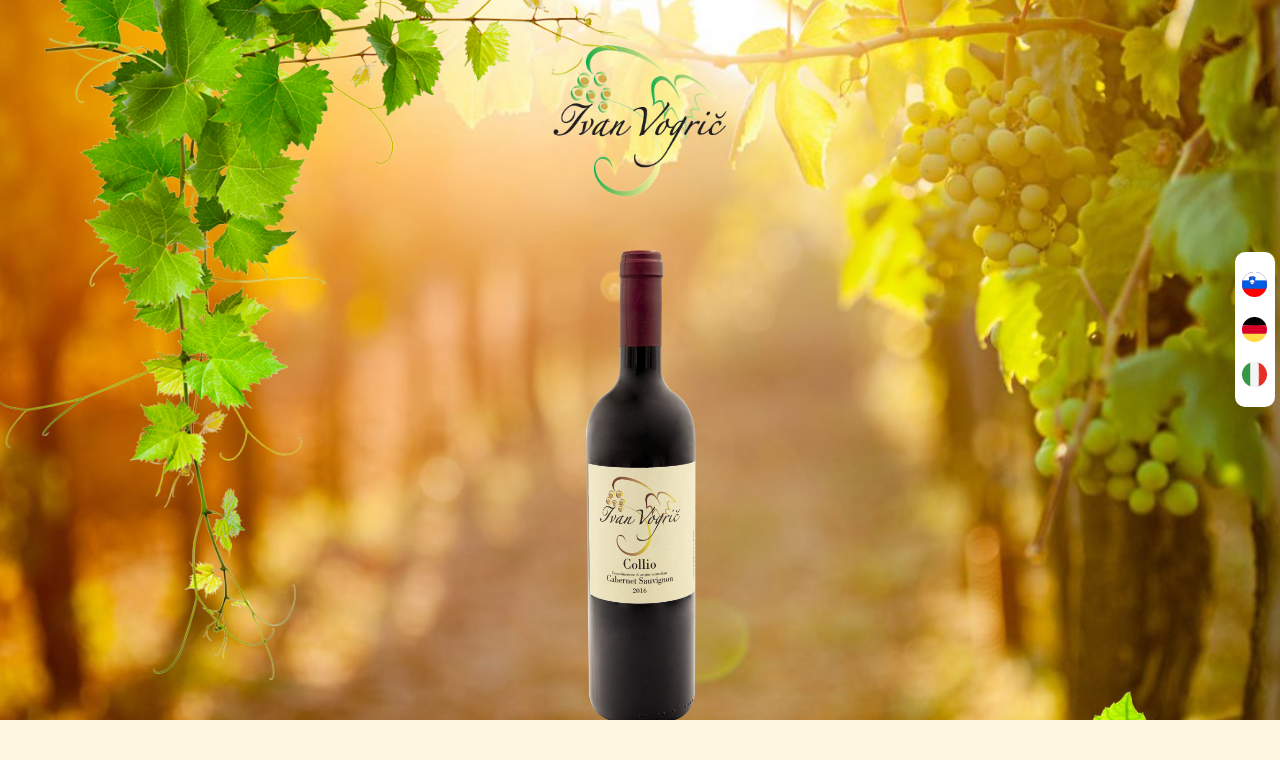

--- FILE ---
content_type: text/html; charset=UTF-8
request_url: http://www.ivanvogric.com/?lang=sl%2Finformativa-privacy
body_size: 5169
content:
<!doctype html>
<html lang="it-IT">
<head>

	<meta charset="UTF-8">
	<meta name="viewport" content="width=device-width, initial-scale=1">
	<meta name="description" content="Ivan Vogrič - in vino veritas" />

		<meta name="apple-mobile-web-app-capable" content="yes">
	<meta name="apple-mobile-web-app-status-bar-style" content="black">
	<meta name="apple-mobile-web-app-title" content="Ivan Vogrič">

		<meta name="mobile-web-app-capable" content="yes">

	<!-- Open Graph -->
	<!-- Open Graph -> Loop -->
		<meta property="og:site_name" content="Ivan Vogrič" />
	<meta property="og:description" content="in vino veritas" />
	<meta property="og:type" content="blog" />
	<meta property="og:image" content="http://www.ivanvogric.com/wp-content/themes/ivan-vogric/img/card-codivisione.png" />

	<meta name="twitter:card" content="summary_large_image">
	<meta name="twitter:title" content="Ivan Vogrič">
	<meta name="twitter:description" content="in vino veritas">
	<meta name="twitter:image" content="http://www.ivanvogric.com/wp-content/themes/ivan-vogric/img/card-codivisione.png">
	
	<link rel="profile" href="http://gmpg.org/xfn/11">
	<link rel="pingback" href="http://www.ivanvogric.com/xmlrpc.php">

	<!--[if lt IE 9]>
			<script type="text/javascript" language="javascript" src="//cdnjs.cloudflare.com/ajax/libs/html5shiv/3.7.2/html5shiv.min.js"></script>
			<script type="text/javascript" language="javascript" src="//cdnjs.cloudflare.com/ajax/libs/respond.js/1.4.2/respond.min.js"></script>
	<![endif]>-->

	<link rel="apple-touch-icon-precomposed" sizes="57x57" href="http://www.ivanvogric.com/wp-content/themes/ivan-vogric/img/favicon/apple-touch-icon-57x57.png" />
	<link rel="apple-touch-icon-precomposed" sizes="114x114" href="http://www.ivanvogric.com/wp-content/themes/ivan-vogric/img/favicon/apple-touch-icon-114x114.png" />
	<link rel="apple-touch-icon-precomposed" sizes="72x72" href="http://www.ivanvogric.com/wp-content/themes/ivan-vogric/img/favicon/apple-touch-icon-72x72.png" />
	<link rel="apple-touch-icon-precomposed" sizes="144x144" href="http://www.ivanvogric.com/wp-content/themes/ivan-vogric/img/favicon/apple-touch-icon-144x144.png" />
	<link rel="apple-touch-icon-precomposed" sizes="60x60" href="http://www.ivanvogric.com/wp-content/themes/ivan-vogric/img/favicon/apple-touch-icon-60x60.png" />
	<link rel="apple-touch-icon-precomposed" sizes="120x120" href="http://www.ivanvogric.com/wp-content/themes/ivan-vogric/img/favicon/apple-touch-icon-120x120.png" />
	<link rel="apple-touch-icon-precomposed" sizes="76x76" href="http://www.ivanvogric.com/wp-content/themes/ivan-vogric/img/favicon/apple-touch-icon-76x76.png" />
	<link rel="apple-touch-icon-precomposed" sizes="152x152" href="http://www.ivanvogric.com/wp-content/themes/ivan-vogric/img/favicon/apple-touch-icon-152x152.png" />
	<link rel="icon" type="image/png" href="http://www.ivanvogric.com/wp-content/themes/ivan-vogric/img/favicon/favicon-196x196.png" sizes="196x196" />
	<link rel="icon" type="image/png" href="http://www.ivanvogric.com/wp-content/themes/ivan-vogric/img/favicon/favicon-96x96.png" sizes="96x96" />
	<link rel="icon" type="image/png" href="http://www.ivanvogric.com/wp-content/themes/ivan-vogric/img/favicon/favicon-32x32.png" sizes="32x32" />
	<link rel="icon" type="image/png" href="http://www.ivanvogric.com/wp-content/themes/ivan-vogric/img/favicon/favicon-16x16.png" sizes="16x16" />
	<link rel="icon" type="image/png" href="http://www.ivanvogric.com/wp-content/themes/ivan-vogric/img/favicon/favicon-128.png" sizes="128x128" />
	<meta name="application-name" content="Ivan Vogrič"/>
	<meta name="msapplication-TileColor" content="#FFFFFF" />
	<meta name="msapplication-TileImage" content="http://www.ivanvogric.com/wp-content/themes/ivan-vogric/img/favicon/mstile-144x144.png" />
	<meta name="msapplication-square70x70logo" content="http://www.ivanvogric.com/wp-content/themes/ivan-vogric/img/favicon/mstile-70x70.png" />
	<meta name="msapplication-square150x150logo" content="http://www.ivanvogric.com/wp-content/themes/ivan-vogric/img/favicon/mstile-150x150.png" />
	<meta name="msapplication-wide310x150logo" content="http://www.ivanvogric.com/wp-content/themes/ivan-vogric/img/favicon/mstile-310x150.png" />
	<meta name="msapplication-square310x310logo" content="http://www.ivanvogric.com/wp-content/themes/ivan-vogric/img/favicon/mstile-310x310.png" />
	<title>Ivan Vogrič &#8211; in vino veritas</title>

<link rel="stylesheet" href="http://www.ivanvogric.com/wp-content/plugins/sitepress-multilingual-cms/res/css/language-selector.css?v=3.1.9.3" type="text/css" media="all" />
<link rel='dns-prefetch' href='//s.w.org' />
<link rel="alternate" type="application/rss+xml" title="Ivan Vogrič &raquo; Feed" href="http://www.ivanvogric.com/feed/" />
<link rel="alternate" type="application/rss+xml" title="Ivan Vogrič &raquo; Feed dei commenti" href="http://www.ivanvogric.com/comments/feed/" />
		<script type="text/javascript">
			window._wpemojiSettings = {"baseUrl":"https:\/\/s.w.org\/images\/core\/emoji\/11.2.0\/72x72\/","ext":".png","svgUrl":"https:\/\/s.w.org\/images\/core\/emoji\/11.2.0\/svg\/","svgExt":".svg","source":{"concatemoji":"http:\/\/www.ivanvogric.com\/wp-includes\/js\/wp-emoji-release.min.js?ver=5.1.19"}};
			!function(e,a,t){var n,r,o,i=a.createElement("canvas"),p=i.getContext&&i.getContext("2d");function s(e,t){var a=String.fromCharCode;p.clearRect(0,0,i.width,i.height),p.fillText(a.apply(this,e),0,0);e=i.toDataURL();return p.clearRect(0,0,i.width,i.height),p.fillText(a.apply(this,t),0,0),e===i.toDataURL()}function c(e){var t=a.createElement("script");t.src=e,t.defer=t.type="text/javascript",a.getElementsByTagName("head")[0].appendChild(t)}for(o=Array("flag","emoji"),t.supports={everything:!0,everythingExceptFlag:!0},r=0;r<o.length;r++)t.supports[o[r]]=function(e){if(!p||!p.fillText)return!1;switch(p.textBaseline="top",p.font="600 32px Arial",e){case"flag":return s([55356,56826,55356,56819],[55356,56826,8203,55356,56819])?!1:!s([55356,57332,56128,56423,56128,56418,56128,56421,56128,56430,56128,56423,56128,56447],[55356,57332,8203,56128,56423,8203,56128,56418,8203,56128,56421,8203,56128,56430,8203,56128,56423,8203,56128,56447]);case"emoji":return!s([55358,56760,9792,65039],[55358,56760,8203,9792,65039])}return!1}(o[r]),t.supports.everything=t.supports.everything&&t.supports[o[r]],"flag"!==o[r]&&(t.supports.everythingExceptFlag=t.supports.everythingExceptFlag&&t.supports[o[r]]);t.supports.everythingExceptFlag=t.supports.everythingExceptFlag&&!t.supports.flag,t.DOMReady=!1,t.readyCallback=function(){t.DOMReady=!0},t.supports.everything||(n=function(){t.readyCallback()},a.addEventListener?(a.addEventListener("DOMContentLoaded",n,!1),e.addEventListener("load",n,!1)):(e.attachEvent("onload",n),a.attachEvent("onreadystatechange",function(){"complete"===a.readyState&&t.readyCallback()})),(n=t.source||{}).concatemoji?c(n.concatemoji):n.wpemoji&&n.twemoji&&(c(n.twemoji),c(n.wpemoji)))}(window,document,window._wpemojiSettings);
		</script>
		<style type="text/css">
img.wp-smiley,
img.emoji {
	display: inline !important;
	border: none !important;
	box-shadow: none !important;
	height: 1em !important;
	width: 1em !important;
	margin: 0 .07em !important;
	vertical-align: -0.1em !important;
	background: none !important;
	padding: 0 !important;
}
</style>
	<link rel='stylesheet' id='wp-block-library-css'  href='http://www.ivanvogric.com/wp-includes/css/dist/block-library/style.min.css?ver=5.1.19' type='text/css' media='all' />
<link rel='stylesheet' id='contact-form-7-css'  href='http://www.ivanvogric.com/wp-content/plugins/contact-form-7/includes/css/styles.css?ver=5.1.6' type='text/css' media='all' />
<link rel='stylesheet' id='ivan-vogric-style-css'  href='http://www.ivanvogric.com/wp-content/themes/ivan-vogric/style.css?ver=5.1.19' type='text/css' media='all' />
<link rel='stylesheet' id='ivan-vogric-slickcss-css'  href='http://www.ivanvogric.com/wp-content/themes/ivan-vogric/slick/slick.css?ver=all' type='text/css' media='all' />
<link rel='stylesheet' id='ivan-vogric-slickcsstheme-css'  href='http://www.ivanvogric.com/wp-content/themes/ivan-vogric/slick/slick-theme.css?ver=all' type='text/css' media='all' />
<link rel='stylesheet' id='ivan-vogric-lightbox-css-css'  href='http://www.ivanvogric.com/wp-content/themes/ivan-vogric/lightbox/simplelightbox.min.css?ver=all' type='text/css' media='all' />
<script type='text/javascript' src='http://www.ivanvogric.com/wp-includes/js/jquery/jquery.js?ver=1.12.4'></script>
<script type='text/javascript' src='http://www.ivanvogric.com/wp-includes/js/jquery/jquery-migrate.min.js?ver=1.4.1'></script>
<link rel='https://api.w.org/' href='http://www.ivanvogric.com/wp-json/' />
<link rel="EditURI" type="application/rsd+xml" title="RSD" href="http://www.ivanvogric.com/xmlrpc.php?rsd" />
<link rel="wlwmanifest" type="application/wlwmanifest+xml" href="http://www.ivanvogric.com/wp-includes/wlwmanifest.xml" /> 
<meta name="generator" content="WordPress 5.1.19" />
<link rel='shortlink' href='http://www.ivanvogric.com/' />
<link rel="alternate" type="application/json+oembed" href="http://www.ivanvogric.com/wp-json/oembed/1.0/embed?url=http%3A%2F%2Fwww.ivanvogric.com%2F" />
<link rel="alternate" type="text/xml+oembed" href="http://www.ivanvogric.com/wp-json/oembed/1.0/embed?url=http%3A%2F%2Fwww.ivanvogric.com%2F&#038;format=xml" />
<meta name="generator" content="WPML ver:3.1.9.3 stt:27,3,48;0" />
<link rel="alternate" hreflang="sl-SI" href="http://www.ivanvogric.com?lang=sl" />
<link rel="alternate" hreflang="de-DE" href="http://www.ivanvogric.com?lang=de" />
<link rel="alternate" hreflang="it-IT" href="http://www.ivanvogric.com" />
</head>

<body class="home page-template page-template-homepage page-template-homepage-php page page-id-772">
<div id="page" class="site">
	<a class="skip-link screen-reader-text" href="#content">Skip to content</a>

	<header id="masthead" class="site-header">
		<a class="logo"  href="http://www.ivanvogric.com/">
			<img src="http://www.ivanvogric.com/wp-content/themes/ivan-vogric/img/logo-ivan-vogric.png">
		</a>
	</header><!-- #masthead -->
	
            <div id="lang_sel_list" class="lang_sel_list_horizontal">
            <ul>
                                <li class="icl-sl">
									<a href="http://www.ivanvogric.com?lang=sl" class="lang_sel_other">
																					<img  class="iclflag" src="http://www.ivanvogric.com/wp-content/plugins/sitepress-multilingual-cms/res/flags/sl.png" alt="sl"
													 title="Slovensko"/>&nbsp;
																			</a>
                </li>
                                <li class="icl-de">
									<a href="http://www.ivanvogric.com?lang=de" class="lang_sel_other">
																					<img  class="iclflag" src="http://www.ivanvogric.com/wp-content/plugins/sitepress-multilingual-cms/res/flags/de.png" alt="de"
													 title="Deutsch"/>&nbsp;
																			</a>
                </li>
                                <li class="icl-it">
									<a href="http://www.ivanvogric.com" class="lang_sel_sel">
																					<img  class="iclflag" src="http://www.ivanvogric.com/wp-content/plugins/sitepress-multilingual-cms/res/flags/it.png" alt="it"
													 title="Italiano"/>&nbsp;
																			</a>
                </li>
                            </ul>
</div>
	<div id="content" class="site-content">

	<div id="primary" class="content-area">
		<main id="main" class="site-main">

			<div class="row row-slideshow">
				<div class="content-col content-full content-slideshow immagine-home" style="background-image: url(http://www.ivanvogric.com/wp-content/uploads/2020/01/ivan-vogric-homepage-2-scaled-1024x683.jpg);">
					<div class="col-2">
						<!-- slideshow vini-->
						<header id="masthead" class="site-header">
							<a class="logo-home"  href="http://www.ivanvogric.com/">
								<img src="http://www.ivanvogric.com/wp-content/themes/ivan-vogric/img/logo-ivan-vogric.png">
							</a>
						</header><!-- #masthead -->
														<div class="lazy slider slide-vino"  data-sizes="50vw">
																			<div class="card-click">
											<img src="http://www.ivanvogric.com/wp-content/uploads/2020/01/cabernet-420x1024.png">
											<header>
												<h4><a  href="http://www.ivanvogric.com/cabernet-sauvignon/">Cabernet Sauvignon</a></h4>
											</header>
										</div>
																			<div class="card-click">
											<img src="http://www.ivanvogric.com/wp-content/uploads/2020/01/malvasia-420x1024.png">
											<header>
												<h4><a  href="http://www.ivanvogric.com/malvasia/">Malvasia</a></h4>
											</header>
										</div>
																			<div class="card-click">
											<img src="http://www.ivanvogric.com/wp-content/uploads/2020/01/friulano-420x1024.png">
											<header>
												<h4><a  href="http://www.ivanvogric.com/friulano/">Friulano</a></h4>
											</header>
										</div>
																			<div class="card-click">
											<img src="http://www.ivanvogric.com/wp-content/uploads/2020/01/pinot.png">
											<header>
												<h4><a  href="http://www.ivanvogric.com/pinot-grigio/">Pinot Grigio</a></h4>
											</header>
										</div>
																			<div class="card-click">
											<img src="http://www.ivanvogric.com/wp-content/uploads/2020/01/sauvignon-420x1024.png">
											<header>
												<h4><a  href="http://www.ivanvogric.com/sauvignon-2/">Sauvignon</a></h4>
											</header>
										</div>
																	</div>
							
						<!-- immagine fissa -->
	
				</div>
			</div>
		</div>
				
			<div class="row row-descrizione">
				<div class=" content-col content-full">
					<!-- pagina chi siamo -->
			
					<div class="col-2 immagine-chi-siamo"  style="background-image: url(http://www.ivanvogric.com/wp-content/uploads/2020/01/ivan-vogric-homepage.jpg);" >
					</div>

					<div class="col-2 content-text-home">
						
<p>L’azienda agricola Ivan Vogrič è situata nelle zone del Collio Goriziano. In questo microclima, assolutamente unico per ventilazione ed escursione termica, si producono prevalentemente vini bianchi di straordinaria qualità: corposi, eleganti e di grande freschezza.</p>



<p>I vigneti si estendono su una superfice di 11 ettari e le tecniche di coltivazione rispondono al pieno rispetto del territorio. La vendemmia, inoltre, è rigorosamente manuale per proteggere la massima qualità delle uve.</p>



<p>Grazie alla passione di Ivan Vogrič e sua moglie Katja, nascono i pregiati vini: Friulano, Malvasia, Sauvignon, Pinot Grigio e Cabernet Sauvignon. L’intero ciclo produttivo si svolge nella massima cura della vite e alla vinificazione esclusiva di UVE PROPRIE, per portare in ogni bicchiere la vera essenza di queste terre.</p>
					</div>
				</div>
			</div>
			
				
			<div class="row row-bottiglie-vini" style="background-image: url(http://www.ivanvogric.com/wp-content/uploads/2020/02/Ivan1-scaled-1-1024x683.jpg);">	

							<ul class="list-card">
										
					<li class="card-vine card-click">
						<img src="http://www.ivanvogric.com/wp-content/uploads/2020/01/pinot.png">
						<header>
							<h4><a href="http://www.ivanvogric.com/pinot-grigio/">Pinot Grigio</a></h4>
						</header>
					</li>
										
					<li class="card-vine card-click">
						<img src="http://www.ivanvogric.com/wp-content/uploads/2020/01/cabernet-420x1024.png">
						<header>
							<h4><a href="http://www.ivanvogric.com/cabernet-sauvignon/">Cabernet Sauvignon</a></h4>
						</header>
					</li>
										
					<li class="card-vine card-click">
						<img src="http://www.ivanvogric.com/wp-content/uploads/2020/01/friulano-420x1024.png">
						<header>
							<h4><a href="http://www.ivanvogric.com/friulano/">Friulano</a></h4>
						</header>
					</li>
										
					<li class="card-vine card-click">
						<img src="http://www.ivanvogric.com/wp-content/uploads/2020/01/malvasia-420x1024.png">
						<header>
							<h4><a href="http://www.ivanvogric.com/malvasia/">Malvasia</a></h4>
						</header>
					</li>
										
					<li class="card-vine card-click">
						<img src="http://www.ivanvogric.com/wp-content/uploads/2020/01/sauvignon-420x1024.png">
						<header>
							<h4><a href="http://www.ivanvogric.com/sauvignon-2/">Sauvignon</a></h4>
						</header>
					</li>
									</ul>
								
			</div>


		</main><!-- #main -->
	</div><!-- #primary -->


	</div><!-- #content -->

	<footer id="colophon" class="site-footer">
		<div class="site-info">
			<div class="content-col">
				<div class="col-2 content-form">
					<h6>Richiesta di informazioni</h6><div role="form" class="wpcf7" id="wpcf7-f154-o1" lang="it-IT" dir="ltr">
<div class="screen-reader-response"></div>
<form action="/?lang=sl%2Finformativa-privacy#wpcf7-f154-o1" method="post" class="wpcf7-form" novalidate="novalidate">
<div style="display: none;">
<input type="hidden" name="_wpcf7" value="154" />
<input type="hidden" name="_wpcf7_version" value="5.1.6" />
<input type="hidden" name="_wpcf7_locale" value="it_IT" />
<input type="hidden" name="_wpcf7_unit_tag" value="wpcf7-f154-o1" />
<input type="hidden" name="_wpcf7_container_post" value="0" />
</div>
<p><label>Nome e cognome*<br />
    <span class="wpcf7-form-control-wrap your-name"><input type="text" name="your-name" value="" size="40" class="wpcf7-form-control wpcf7-text wpcf7-validates-as-required" aria-required="true" aria-invalid="false" /></span> </label></p>
<p><label>Email*<br />
    <span class="wpcf7-form-control-wrap your-email"><input type="email" name="your-email" value="" size="40" class="wpcf7-form-control wpcf7-text wpcf7-email wpcf7-validates-as-required wpcf7-validates-as-email" aria-required="true" aria-invalid="false" /></span> </label></p>
<p><label>Richiesta*<br />
    <span class="wpcf7-form-control-wrap your-message"><textarea name="your-message" cols="40" rows="10" class="wpcf7-form-control wpcf7-textarea wpcf7-validates-as-required" aria-required="true" aria-invalid="false"></textarea></span> </label></p>
<p>
<span class="wpcf7-form-control-wrap acceptance-trattamento-dati"><span class="wpcf7-form-control wpcf7-acceptance"><span class="wpcf7-list-item"><label><input type="checkbox" name="acceptance-trattamento-dati" value="1" aria-invalid="false" /><span class="wpcf7-list-item-label">Consenso al trattamento dei dati personali. (obbligatoria).
				<a target="_blank" href="http://www.ivanvogric.com/informativa-privacy/" target>Leggi l'informativa</a></span></label></span></span></span>
</p>
<div class="content-button">
<input type="submit" value="Invia" class="wpcf7-form-control wpcf7-submit" />
</div>
<div class="wpcf7-response-output wpcf7-display-none"></div></form></div>				</div>
				<div class="col-2 content-info">

					<h6>Azienda Agricola - Kmetija -Weingut IVAN VOGRIČ</h6>
					<ul class="list">

						<li><a href="https://goo.gl/maps/XXnjbTEVh6abjEgi6">Loc. Uclanzi - Klanec, 16 34070 SAN FLORIANO DEL COLLIO – ŠTEVERJAN GORIZIA – GORICA – GÖRZ</a></li>
						<li><a href="mailto:ivan.vogric@gmail.com">ivan.vogric@gmail.com</a></li>
						<li><a href="tel:+39 3476768565">+39 3476768565</a></li>
						<li>Wir sprechen Deutsch:<a href="tel:+39 3463519115">+39 3463519115</a></li>
					</ul>

					<ul class="list-info">
						<li><a href="http://www.ivanvogric.com//informativa-privacy">Privacy policy</a></li>
						<li><a href="http://www.ivanvogric.com//informativa-cookie">Cookie policy</a></li>
					</ul>
				
				</div>
			</div>

		</div><!-- .site-info -->
	</footer><!-- #colophon -->
</div><!-- #page -->

<script type='text/javascript'>
/* <![CDATA[ */
var wpcf7 = {"apiSettings":{"root":"http:\/\/www.ivanvogric.com\/wp-json\/contact-form-7\/v1","namespace":"contact-form-7\/v1"}};
/* ]]> */
</script>
<script type='text/javascript' src='http://www.ivanvogric.com/wp-content/plugins/contact-form-7/includes/js/scripts.js?ver=5.1.6'></script>
<script type='text/javascript' src='http://www.ivanvogric.com/wp-content/themes/ivan-vogric/js/navigation.js?ver=20151215'></script>
<script type='text/javascript' src='http://www.ivanvogric.com/wp-content/themes/ivan-vogric/js/skip-link-focus-fix.js?ver=20151215'></script>
<script type='text/javascript' src='http://www.ivanvogric.com/wp-content/themes/ivan-vogric/slick/slick.min.js?ver=1.6.4'></script>
<script type='text/javascript' src='http://www.ivanvogric.com/wp-content/themes/ivan-vogric/slick/slick-init.js?ver=1.6.4'></script>
<script type='text/javascript' src='http://www.ivanvogric.com/wp-content/themes/ivan-vogric/lightbox/simple-lightbox.js?ver=1.6.2'></script>
<script type='text/javascript' src='http://www.ivanvogric.com/wp-content/themes/ivan-vogric/lightbox/admin.js?ver=1.6.2'></script>
<script type='text/javascript' src='http://www.ivanvogric.com/wp-content/themes/ivan-vogric/js/admin.js?ver=1.6.2'></script>
<script type='text/javascript' src='http://www.ivanvogric.com/wp-includes/js/wp-embed.min.js?ver=5.1.19'></script>
<script type='text/javascript'>
/* <![CDATA[ */
var icl_vars = {"current_language":"it","icl_home":"http:\/\/www.ivanvogric.com"};
/* ]]> */
</script>
<script type='text/javascript' src='http://www.ivanvogric.com/wp-content/plugins/sitepress-multilingual-cms/res/js/sitepress.js?ver=5.1.19'></script>

</body>
</html>


--- FILE ---
content_type: text/css
request_url: http://www.ivanvogric.com/wp-content/themes/ivan-vogric/style.css?ver=5.1.19
body_size: 6929
content:
/*!
Theme Name: ivan-vogric
Theme URI: http://underscores.me/
Author: Underscores.me
Author URI: http://underscores.me/
Description: Description
Version: 1.0.0
License: GNU General Public License v2 or later
License URI: LICENSE
Text Domain: ivan-vogric
Tags: custom-background, custom-logo, custom-menu, featured-images, threaded-comments, translation-ready

This theme, like WordPress, is licensed under the GPL.
Use it to make something cool, have fun, and share what you've learned with others.

ivan-vogric is based on Underscores https://underscores.me/, (C) 2012-2017 Automattic, Inc.
Underscores is distributed under the terms of the GNU GPL v2 or later.

Normalizing styles have been helped along thanks to the fine work of
Nicolas Gallagher and Jonathan Neal https://necolas.github.io/normalize.css/
*/
/*--------------------------------------------------------------
>>> TABLE OF CONTENTS:
----------------------------------------------------------------
# Normalize
# Typography
# Elements
# Forms
# Navigation
	## Links
	## Menus
# Accessibility
# Alignments
# Clearings
# Widgets
# Content
	## Posts and pages
	## Comments
# Infinite scroll
# Media
	## Captions
	## Galleries
--------------------------------------------------------------*/
/*--------------------------------------------------------------
# Normalize
--------------------------------------------------------------*/
/* normalize.css v8.0.0 | MIT License | github.com/necolas/normalize.css */

/* Document
	 ========================================================================== */

/**
 * 1. Correct the line height in all browsers.
 * 2. Prevent adjustments of font size after orientation changes in iOS.
 */

html {
	line-height: 1.15; /* 1 */
	-webkit-text-size-adjust: 100%; /* 2 */
}

/* Sections
	 ========================================================================== */

/**
 * Remove the margin in all browsers.
 */

body {
	margin: 0;
}

/**
 * Correct the font size and margin on `h1` elements within `section` and
 * `article` contexts in Chrome, Firefox, and Safari.
 */

h1 {
	font-size: 2em;
	margin: 0.67em 0;
}

/* Grouping content
	 ========================================================================== */

/**
 * 1. Add the correct box sizing in Firefox.
 * 2. Show the overflow in Edge and IE.
 */

hr {
	box-sizing: content-box; /* 1 */
	height: 0; /* 1 */
	overflow: visible; /* 2 */
}

/**
 * 1. Correct the inheritance and scaling of font size in all browsers.
 * 2. Correct the odd `em` font sizing in all browsers.
 */

pre {
	font-family: monospace, monospace; /* 1 */
	font-size: 1em; /* 2 */
}

/* Text-level semantics
	 ========================================================================== */

/**
 * Remove the gray background on active links in IE 10.
 */

a {
	background-color: transparent;
}

/**
 * 1. Remove the bottom border in Chrome 57-
 * 2. Add the correct text decoration in Chrome, Edge, IE, Opera, and Safari.
 */

abbr[title] {
	border-bottom: none; /* 1 */
	text-decoration: underline; /* 2 */
	text-decoration: underline dotted; /* 2 */
}

/**
 * Add the correct font weight in Chrome, Edge, and Safari.
 */

b,
strong {
	font-weight: bolder;
}

/**
 * 1. Correct the inheritance and scaling of font size in all browsers.
 * 2. Correct the odd `em` font sizing in all browsers.
 */

code,
kbd,
samp {
	font-family: monospace, monospace; /* 1 */
	font-size: 1em; /* 2 */
}

/**
 * Add the correct font size in all browsers.
 */

small {
	font-size: 80%;
}

/**
 * Prevent `sub` and `sup` elements from affecting the line height in
 * all browsers.
 */

sub,
sup {
	font-size: 75%;
	line-height: 0;
	position: relative;
	vertical-align: baseline;
}

sub {
	bottom: -0.25em;
}

sup {
	top: -0.5em;
}

/* Embedded content
	 ========================================================================== */

/**
 * Remove the border on images inside links in IE 10.
 */

img {
	border-style: none;
}

/* Forms
	 ========================================================================== */

/**
 * 1. Change the font styles in all browsers.
 * 2. Remove the margin in Firefox and Safari.
 */

button,
input,
optgroup,
select,
textarea {
	font-family: inherit; /* 1 */
	font-size: 100%; /* 1 */
	line-height: 1.15; /* 1 */
	margin: 0; /* 2 */
}

/**
 * Show the overflow in IE.
 * 1. Show the overflow in Edge.
 */

button,
input { /* 1 */
	overflow: visible;
}

/**
 * Remove the inheritance of text transform in Edge, Firefox, and IE.
 * 1. Remove the inheritance of text transform in Firefox.
 */

button,
select { /* 1 */
	text-transform: none;
}

/**
 * Correct the inability to style clickable types in iOS and Safari.
 */

button,
[type="button"],
[type="reset"],
[type="submit"] {
	-webkit-appearance: button;
}

/**
 * Remove the inner border and padding in Firefox.
 */

button::-moz-focus-inner,
[type="button"]::-moz-focus-inner,
[type="reset"]::-moz-focus-inner,
[type="submit"]::-moz-focus-inner {
	border-style: none;
	padding: 0;
}

/**
 * Restore the focus styles unset by the previous rule.
 */

button:-moz-focusring,
[type="button"]:-moz-focusring,
[type="reset"]:-moz-focusring,
[type="submit"]:-moz-focusring {
	outline: 1px dotted ButtonText;
}

/**
 * Correct the padding in Firefox.
 */

fieldset {
	padding: 0.35em 0.75em 0.625em;
}

/**
 * 1. Correct the text wrapping in Edge and IE.
 * 2. Correct the color inheritance from `fieldset` elements in IE.
 * 3. Remove the padding so developers are not caught out when they zero out
 *		`fieldset` elements in all browsers.
 */

legend {
	box-sizing: border-box; /* 1 */
	color: inherit; /* 2 */
	display: table; /* 1 */
	max-width: 100%; /* 1 */
	padding: 0; /* 3 */
	white-space: normal; /* 1 */
}

/**
 * Add the correct vertical alignment in Chrome, Firefox, and Opera.
 */

progress {
	vertical-align: baseline;
}

/**
 * Remove the default vertical scrollbar in IE 10+.
 */

textarea {
	overflow: auto;
}

/**
 * 1. Add the correct box sizing in IE 10.
 * 2. Remove the padding in IE 10.
 */

[type="checkbox"],
[type="radio"] {
	box-sizing: border-box; /* 1 */
	padding: 0; /* 2 */
}

/**
 * Correct the cursor style of increment and decrement buttons in Chrome.
 */

[type="number"]::-webkit-inner-spin-button,
[type="number"]::-webkit-outer-spin-button {
	height: auto;
}

/**
 * 1. Correct the odd appearance in Chrome and Safari.
 * 2. Correct the outline style in Safari.
 */

[type="search"] {
	-webkit-appearance: textfield; /* 1 */
	outline-offset: -2px; /* 2 */
}

/**
 * Remove the inner padding in Chrome and Safari on macOS.
 */

[type="search"]::-webkit-search-decoration {
	-webkit-appearance: none;
}

/**
 * 1. Correct the inability to style clickable types in iOS and Safari.
 * 2. Change font properties to `inherit` in Safari.
 */

::-webkit-file-upload-button {
	-webkit-appearance: button; /* 1 */
	font: inherit; /* 2 */
}

/* Interactive
	 ========================================================================== */

/*
 * Add the correct display in Edge, IE 10+, and Firefox.
 */

details {
	display: block;
}

/*
 * Add the correct display in all browsers.
 */

summary {
	display: list-item;
}

/* Misc
	 ========================================================================== */

/**
 * Add the correct display in IE 10+.
 */

template {
	display: none;
}

/**
 * Add the correct display in IE 10.
 */

[hidden] {
	display: none;
}

/*--------------------------------------------------------------
# Typography
--------------------------------------------------------------*/

@font-face {
    font-family: 'Gelasio';
    src: url('font/Gelasio-Regular.eot');
    src: url('font/Gelasio-Regular.eot?#iefix') format('embedded-opentype'),
        url('font/Gelasio-Regular.woff2') format('woff2'),
        url('font/Gelasio-Regular.woff') format('woff'),
        url('font/Gelasio-Regular.ttf') format('truetype'),
        url('font/Gelasio-Regular.svg#Gelasio-Regular') format('svg');
    font-weight: normal;
    font-style: normal;
}

@font-face {
    font-family: 'Gelasio';
    src: url('font/Gelasio-Bold.eot');
    src: url('font/Gelasio-Bold.eot?#iefix') format('embedded-opentype'),
        url('font/Gelasio-Bold.woff2') format('woff2'),
        url('font/Gelasio-Bold.woff') format('woff'),
        url('font/Gelasio-Bold.ttf') format('truetype'),
        url('font/Gelasio-Bold.svg#Gelasio-Bold') format('svg');
    font-weight: bold;
    font-style: normal;
}

@font-face {
    font-family: 'Gelasio';
    src: url('font/Gelasio-Italic.eot');
    src: url('font/Gelasio-Italic.eot?#iefix') format('embedded-opentype'),
        url('font/Gelasio-Italic.woff2') format('woff2'),
        url('font/Gelasio-Italic.woff') format('woff'),
        url('font/Gelasio-Italic.ttf') format('truetype'),
        url('font/Gelasio-Italic.svg#Gelasio-Italic') format('svg');
    font-weight: normal;
    font-style: italic;
}


body,
button,
input,
select,
optgroup,
textarea {
	color: #000;
	font-family: 'Gelasio', serif;
	font-size: 16px;
	font-size: 1rem;
	line-height: 1.5;
}

h1, h2, h3, h4, h5, h6 {
	clear: both;
	font-weight: 400;
}

p {
	margin-bottom: 1.5em;
}

dfn, cite, em, i {
	font-style: italic;
}

blockquote {
	margin: 0 1.5em;
}

address {
	margin: 0 0 1.5em;
}

pre {
	background: #eee;
	font-family: "Courier 10 Pitch", Courier, monospace;
	font-size: 15px;
	font-size: 0.9375rem;
	line-height: 1.6;
	margin-bottom: 1.6em;
	max-width: 100%;
	overflow: auto;
	padding: 1.6em;
}

code, kbd, tt, var {
	font-family: Monaco, Consolas, "Andale Mono", "DejaVu Sans Mono", monospace;
	font-size: 15px;
	font-size: 0.9375rem;
}

abbr, acronym {
	border-bottom: 1px dotted #666;
	cursor: help;
}

mark, ins {
	background: #fff9c0;
	text-decoration: none;
}

big {
	font-size: 125%;
}

/*--------------------------------------------------------------
# Elements
--------------------------------------------------------------*/
html {
	box-sizing: border-box;
}

*,
*:before,
*:after {
	/* Inherit box-sizing to make it easier to change the property for components that leverage other behavior; see https://css-tricks.com/inheriting-box-sizing-probably-slightly-better-best-practice/ */
	box-sizing: inherit;
}

body {
	background: #fff6e2;
	/* Fallback for when there is no custom background color defined. */
}

hr {
	background-color: #ccc;
	border: 0;
	height: 1px;
	margin-bottom: 1.5em;
}

ul, ol {
	margin: 0 0 1.5em 3em;
}

ul {
	list-style: disc;
}

ol {
	list-style: decimal;
}

li > ul,
li > ol {
	margin-bottom: 0;
	margin-left: 1.5em;
}

dt {
	font-weight: bold;
}

dd {
	margin: 0 1.5em 1.5em;
}

img {
	height: auto;
	/* Make sure images are scaled correctly. */
	max-width: 100%;
	/* Adhere to container width. */
}

figure {
	margin: 1em 0;
	/* Extra wide images within figure tags don't overflow the content area. */
}

table {
	margin: 0 0 1.5em;
	width: 100%;
}

/*--------------------------------------------------------------
# Forms
--------------------------------------------------------------*/

form{
	max-width: 350px;
	width: 100%;
	margin: 0 auto;
	display: block;
	font-size: 15px;
}

form p{
	margin: 10px auto;
}

button,
input[type="button"],
input[type="reset"],
input[type="submit"] {
	border: 2px solid #000;
	border-radius: 0;
	background: none;
	color: #000;
	font-size: 15px;
	line-height: 1;
	padding: .6em 1em .4em;
}

button:hover,
input[type="button"]:hover,
input[type="reset"]:hover,
input[type="submit"]:hover {
	border: 2px solid #000;
}

button:active, button:focus,
input[type="button"]:active,
input[type="button"]:focus,
input[type="reset"]:active,
input[type="reset"]:focus,
input[type="submit"]:active,
input[type="submit"]:focus {
	border: 2px solid #000;
}

input[type="text"],
input[type="email"],
input[type="url"],
input[type="password"],
input[type="search"],
input[type="number"],
input[type="tel"],
input[type="range"],
input[type="date"],
input[type="month"],
input[type="week"],
input[type="time"],
input[type="datetime"],
input[type="datetime-local"],
input[type="color"],
textarea {
	color: #000;
	border: 2px solid #000;
	background: none;
	border-radius: 0;
	padding: 3px;
	width: 100%;
}

input[type="text"]:focus,
input[type="email"]:focus,
input[type="url"]:focus,
input[type="password"]:focus,
input[type="search"]:focus,
input[type="number"]:focus,
input[type="tel"]:focus,
input[type="range"]:focus,
input[type="date"]:focus,
input[type="month"]:focus,
input[type="week"]:focus,
input[type="time"]:focus,
input[type="datetime"]:focus,
input[type="datetime-local"]:focus,
input[type="color"]:focus,
textarea:focus {
	color: #000;
}

select {
	border: 2px solid #000;
}

textarea {
	width: 100%;
	height: 70px;
}

/*--------------------------------------------------------------
# Navigation
--------------------------------------------------------------*/
/*--------------------------------------------------------------
## Links
--------------------------------------------------------------*/
a {
	color: #000;
}

a:visited {
	color: #000;
}

a:hover, a:focus, a:active {
	color: #000;
}

a:focus {
	outline: thin dotted;
}

a:hover, a:active {
	outline: 0;
}

/*--------------------------------------------------------------
## Menus
--------------------------------------------------------------*/
.main-navigation {
	clear: both;
	display: block;
	float: left;
	width: 100%;
}

.main-navigation ul {
	display: none;
	list-style: none;
	margin: 0;
	padding-left: 0;
}

.main-navigation ul ul {
	box-shadow: 0 3px 3px rgba(0, 0, 0, 0.2);
	float: left;
	position: absolute;
	top: 100%;
	left: -999em;
	z-index: 99999;
}

.main-navigation ul ul ul {
	left: -999em;
	top: 0;
}

.main-navigation ul ul li:hover > ul,
.main-navigation ul ul li.focus > ul {
	left: 100%;
}

.main-navigation ul ul a {
	width: 200px;
}

.main-navigation ul li:hover > ul,
.main-navigation ul li.focus > ul {
	left: auto;
}

.main-navigation li {
	float: left;
	position: relative;
}

.main-navigation a {
	display: block;
	text-decoration: none;
}

/* Small menu. */
.menu-toggle,
.main-navigation.toggled ul {
	display: block;
}

@media screen and (min-width: 37.5em) {
	.menu-toggle {
		display: none;
	}
	.main-navigation ul {
		display: block;
	}
}

.site-main .comment-navigation, .site-main
.posts-navigation, .site-main
.post-navigation {
	margin: 0 0 1.5em;
	overflow: hidden;
}

.comment-navigation .nav-previous,
.posts-navigation .nav-previous,
.post-navigation .nav-previous {
	float: left;
	width: 50%;
}

.comment-navigation .nav-next,
.posts-navigation .nav-next,
.post-navigation .nav-next {
	float: right;
	text-align: right;
	width: 50%;
}

/*--------------------------------------------------------------
# Accessibility
--------------------------------------------------------------*/
/* Text meant only for screen readers. */
.screen-reader-text {
	border: 0;
	clip: rect(1px, 1px, 1px, 1px);
	clip-path: inset(50%);
	height: 1px;
	margin: -1px;
	overflow: hidden;
	padding: 0;
	position: absolute !important;
	width: 1px;
	word-wrap: normal !important; /* Many screen reader and browser combinations announce broken words as they would appear visually. */
}

.screen-reader-text:focus {
	background-color: #f1f1f1;
	border-radius: 3px;
	box-shadow: 0 0 2px 2px rgba(0, 0, 0, 0.6);
	clip: auto !important;
	clip-path: none;
	color: #21759b;
	display: block;
	font-size: 14px;
	font-size: 0.875rem;
	font-weight: bold;
	height: auto;
	left: 5px;
	line-height: normal;
	padding: 15px 23px 14px;
	text-decoration: none;
	top: 5px;
	width: auto;
	z-index: 100000;
	/* Above WP toolbar. */
}

/* Do not show the outline on the skip link target. */
#content[tabindex="-1"]:focus {
	outline: 0;
}

/*--------------------------------------------------------------
# Alignments
--------------------------------------------------------------*/
.alignleft {
	display: inline;
	float: left;
	margin-right: 1.5em;
}

.alignright {
	display: inline;
	float: right;
	margin-left: 1.5em;
}

.aligncenter {
	clear: both;
	display: block;
	margin-left: auto;
	margin-right: auto;
}

/*--------------------------------------------------------------
# Clearings
--------------------------------------------------------------*/
.clear:before,
.clear:after,
.entry-content:before,
.entry-content:after,
.comment-content:before,
.comment-content:after,
.site-header:before,
.site-header:after,
.site-content:before,
.site-content:after,
.site-footer:before,
.site-footer:after {
	content: "";
	display: table;
	table-layout: fixed;
}

.clear:after,
.entry-content:after,
.comment-content:after,
.site-header:after,
.site-content:after,
.site-footer:after {
	clear: both;
}

/*--------------------------------------------------------------
# Widgets
--------------------------------------------------------------*/
.widget {
	margin: 0 0 1.5em;
	/* Make sure select elements fit in widgets. */
}

.widget select {
	max-width: 100%;
}

/*--------------------------------------------------------------
# Content
--------------------------------------------------------------*/
#lang_sel_list{
	padding: 0 10px;
}

#lang_sel_list > ul{
	text-align: center;
}

#lang_sel_list li{
	margin: 10px 5px !important;
}


#lang_sel_list li:last-child{
	border: none;
}

#lang_sel_list li a{
	width: 25px;
	height: 25px;

}

#lang_sel_list .icl-de a{
	background-image: url(img/bandiera-germania.svg)
}


#lang_sel_list .icl-sl a{
	background-image: url(img/bandiera-slovenia.svg)
}

#lang_sel_list .icl-it a{
	background-image: url(img/bandiera-italia.svg);
}

#lang_sel_list img{
	display: none;
}

#lang_sel_list{
	width: 40px;
	padding: 10px 2px;
	height: auto;
	border: none;
	display: inline-block;
	position: fixed;
	top: 35%;
	right: 5px;
	z-index: 999;
	background: #fff;
	border-radius: 10px;
}

#lang_sel_list ul{
	border: none;
}

@media screen and (max-width: 500px) {

	#lang_sel_list{
		width: 30px;
		padding: 5px 0;
		right: 0;
	}

	#lang_sel_list li a{
		width: 20px;
		height: 20px;
	
	}
}

.content-area{
	max-width: 1400px;
	min-height: 60vh;
	margin: 0 auto;
	padding: 50px;
	position: relative;
}

.home .content-area{
	padding: 0;
}

.row.row-slideshow{
	position: relative;
}
.content-area::before{
	content: '';
	display: block;
	width: 800px;
	height: 800px;
	position: absolute;
	top: -120px;
	left: -100px;
	background-image: url(img/decorazione-5.png);
	background-repeat: no-repeat;
	background-size: contain;
	background-position: center;
	z-index: 999;

}

.page-template-default .content-area::before,
.page-template-default .content-area::after,
.error404 .content-area::before,
.error404 .content-area::after{
	display: none;
}

.page-template-default .content-area,
.error404 .content-area{
	margin: 0 auto;
	padding: 20px;
	max-width: 860px;
}

.error404 .content-area{
	min-height: 0;
	text-align: center;
}

.row.row-slideshow::after{
	content: '';
	display: block;
	width: 400px;
	height: 400px;
	position: absolute;
	bottom: -50px;
	right: 0;
	background-image: url(img/decorazione-3.png);
	background-repeat: no-repeat;
	background-size: contain;
	background-position: center;

}

.row{
	margin: 0 auto;
	padding: 100px 0;
	display: block;
	overflow: hidden;
}

.row:first-child{
	padding-top: 0;
}
.row-bottiglie-vini{
	position: relative;
	padding-bottom: 0;
	background-repeat: no-repeat;
	background-size: cover;
	background-position: center;
}

.row-bottiglie-vini::before{
	content: '';
	display: block;
	width: 500px;
	height: 500px;
	position: absolute;
	top: 0;
	left: -50px;
	background-image: url(img/decorazione-4.png);
	background-repeat: no-repeat;
	background-size: contain;
	background-position: center;
	z-index: -9;
}


.row.row-descrizione{
	position: relative;
	padding-bottom: 200px;
}

.row-descrizione::after{
	content: '';
	display: block;
	width: 800px;
	height: 300px;
	position: absolute;
	bottom: 0;
	right: 0;
	background-image: url(img/decorazione-1.png);
	background-repeat: no-repeat;
	background-size: contain;
	background-position: center right;
}



@media screen and (max-width: 1200px) {
	.content-area::before{
		width: 700px;
		height: 700px;
		top: -120px;
		left: -200px;
	}


	
}

@media screen and (max-width: 960px) {
	.content-area::before{
		width: 700px;
		height: 700px;
		top: -120px;
		left: -250px;
	}

	.row.row-slideshow::after{
		width: 300px;
		height: 300px;
		bottom: -20px;
		right: -10px;
	
	}

	.row-bottiglie-vini::before{
		width: 400px;
		height: 400px;
		top: -20px;
		left: -150px;
	}
	


}


@media screen and (max-width: 860px) {
	.content-area::before{
		left: -300px;
	}
	.row-bottiglie-vini::before{
		top: 0;
		left: -200px;
	}
}

@media screen and (max-width: 680px) {
	.row.row-descrizione{
		padding-top: 0;
		margin-top: 0;
	}

	.row{
		padding: 50px 0;
	}

	.content-area::before{
		width: 500px;
		height: 500px;
		top: -100px;
		left: -200px;
	}

	.row.row-slideshow{
		margin-bottom: 0;
		padding-bottom: 0;
	}

	.row.row-slideshow::after{
		width: 250px;
		height: 250px;
		bottom: -20px;
		right: -20px;
	}
	.row-descrizione::after {
		width: 600px;
		height: 250px;
	}

}

@media screen and (max-width: 500px) {
	.content-area::before{
		width: 300px;
		height: 300px;
		top: -20px;
		left: -100px;
	}

	.row.row-slideshow::after{
		width: 200px;
		height: 200px;
		bottom: -35px;
		right: -35px;
	}
	.row-descrizione::after {
		width: 400px;
	}
	.row-bottiglie-vini::before{
		width: 300px;
		height: 300px;
		left: -50px;
	}
}



.content-col,
.content-button{
	width: 100%;
	height: auto;
	overflow: hidden;
	padding: 0;
	margin: 0 auto;
	display: -webkit-box;
	display: -moz-box;
	display: -ms-flexbox;
	display: -webkit-flex;
	display: flex;
	align-items: flex-start;
	-webkit-align-items: start;
	-webkit-justify-content: center;
	justify-content: center;
	flex-direction: row;
	flex-wrap: wrap;
	-webkit-flex-flow: row wrap;
	flex-flow: row wrap;
}

.col-2{
	max-width: 500px;
	margin: 20px;
}



.headeer-page h1{
	margin: 0 auto;
	text-align: center;
}

.headeer-page image{
	height: 150px;
	width: 100%;
	margin: 0 auto;
	padding: 20px;
	background-repeat: no-repeat  !important;
	background-size: cover  !important;
	background-position: center !important;
}

.headeer-page image h1{
	color: #fff;

}

.logo,
.logo-home{
	max-width: 180px;
	margin: 0 auto;
	display: block;
}

.home .logo{
	display: none;
}

.content-col.content-full .col-2{
	margin: 0;
	width: 50%;
	max-width: none;
}


@media screen and (max-width: 860px) {
	.content-col.content-full .col-2{
		margin: 0 auto;
		width: 100%;
		max-width: 720px;
	}
}

.slide-vino{
	cursor: pointer;
}

.slide-vino img{
	max-width: 220px;
	width: 100%;
	margin: 0 auto;
	display: block;
}

.slide-vino header{
	max-width: 300px;
	width: 100%;
	margin: 0 auto;
	padding: 10px;
}

.slide-vino header h4,
.slide-vino header h4 a{
	margin: 0 auto;
	padding: 0;
	text-align: center;
	text-decoration: none;
	font-size: 35px;
	line-height: 30px;
	color: #fff;
	text-shadow: 2px 2px 10px #000;
}

.immagine-home{
	width: 100%;
	min-height: 600px;
	padding: 30px 10px;
	background-repeat: no-repeat  !important;
	background-size: cover  !important;
	background-position: center !important;
	background-attachment: fixed;
}

.immagine-chi-siamo{
	width: 100%;
	min-height: 550px;
	padding: 40px 10px;
	background-repeat: no-repeat  !important;
	background-size: cover  !important;
	background-position: center !important;
	
}

.content-text-home{
	font-size: 18px;
	margin: 0 auto;
	padding: 20px 50px;
}

.list-card{
	width: 100%;
	height: auto;
	overflow: hidden;
	padding: 0;
	margin: 0 auto;
	display: -webkit-box;
	display: -moz-box;
	display: -ms-flexbox;
	display: -webkit-flex;
	display: flex;
	align-items: flex-start;
	-webkit-align-items: start;
	-webkit-justify-content: center;
	justify-content: center;
	flex-direction: row;
	flex-wrap: wrap;
	-webkit-flex-flow: row wrap;
	flex-flow: row wrap;
}

@media screen and (max-width: 680px) {

	.immagine-home{
		padding-bottom: 100px;
	}
	.immagine-chi-siamo{
		min-height: 300px;
	}
}

@media screen and (max-width: 500px) {
	.content-text-home{
		padding: 10px 35px;
	}
}

.card-vine{
	max-width: 200px;
	height: auto;
	margin: 10px;

	list-style-type: none;
	cursor: pointer;
	position: relative;
}

.card-vine header{
	max-width: 250px;
	width: 100%;
	margin: 0 auto;
	padding: 10px;
	padding-top: 0;
	position: relative;
	top: -10px;
}

.card-vine header h4,
.card-vine header h4 a{
	margin: 0 auto;
	padding: 0;
	text-align: center;
	text-decoration: none;
	font-size: 30px;
	line-height: 35px;
    color: #fff;
    text-shadow: 2px 2px 10px #000;
}

.header-single.mobile{
	display: none;
}

.content-single{
	padding: 10vh 0;
}

.content-single h1{
	margin: 20px auto;
	padding: 0;
	font-size: 50px;
	line-height: 60px;
}

.content-single .content-tex-single{
	padding: 30px;
}

.content-single .content-tex-single p{
	line-height: 35px;
}

.image-single{
	max-width: 300px;
}

@media screen and (max-width: 1200px) {
	.image-single{
		max-width: 270px;
	}
}

@media screen and (max-width: 960px) {
	.image-single{
		max-width: 220px;
	}
}

@media screen and (max-width: 860px) {
	.content-text-home{
		font-size: 17px;
		margin: 0 auto;
	}

	.image-single{
		max-width: 200px;
	}

	.slide-vino img{
		max-width: 220px;
		margin: 0 auto;
	}

	.col-2.content-single{
		margin: 0 auto;
	}

	.col-2.content-single{
		max-width: 280px;
		padding: 0;
	}

	.content-single h1 {
		margin: 20px auto;
		padding: 0;
		font-size: 40px;
		line-height: 50px;
	}

}

@media screen and (max-width: 680px) {


	.col-2.content-single{
		margin: 0 auto;
	}

	.image-single{
		max-width: 170px;
		margin: 0 auto;
	}


	.card-vine{
		max-width: 170px;
	}

	.card-vine header h4,
	.card-vine header h4 a{
		font-size: 27px;
		line-height: 33px;
	}


	.col-2.content-single{
		max-width: 250px;
		padding: 0;
	}

	.content-single .content-tex-single{
		padding: 20px;
	}

	.content-single h1 {
		margin: 20px auto;
		padding: 0;
		font-size: 40px;
		line-height: 50px;
	}

}

@media screen and (max-width: 550px) {
	.single .content-area{
		padding: 20px;
	}

	.slide-vino img{
		max-width: 130px;
		margin: 0 auto;
	}

	.slide-vino header h4,
	.slide-vino header h4 a{
		font-size: 25px;
		line-height: 30px;
		color: #fff;
	}
	.card-vine{
		max-width: 120px;
	}

	.card-vine header h4,
	.card-vine header h4 a{
		font-size: 25px;
		line-height: 27px;
	}

	.content-single h1 {
		font-size: 30px;
		line-height: 40px;
	}

	.header-single.mobile{
		display: block;
	}

	.header-single{
		display: none;
	}

	.col-2.content-single{
		max-width: none;
		width: 100%;
		padding: 0;
	}

	.image-single{
		max-width: 140px;
		margin: 0 auto;
	}
	.header-single.mobile{
		padding-top: 20px;
	}
}

@media screen and (max-width: 550px) {
	.image-single{
		max-width: 120px;
	}
}

.site-footer{
	width: 100%;
	padding: 20px;
	margin: 0 auto;
}

.site-footer{
	position: relative;
	padding-top: 350px;
}
.site-footer::after{
	content: '';
	display: block;
	width: 800px;
	height: 450px;
	position: absolute;
	top: -30px;
	right: 0;
	background-image: url(img/decorazione-6.png);
	background-repeat: no-repeat;
	background-size: contain;
	background-position: center left;
}


.site-info{
	max-width: 1200px;
	margin: 0 auto;
	padding: 30px 20px;
}

.site-footer h6{
	margin: 0 auto;
	text-align: left;
	font-size: 25px;
	line-height: 30px;
}

.site-footer a{
	text-decoration: none;
}

.site-footer .content-col{
	-webkit-justify-content: space-between;
    justify-content: space-between;
}

.site-footer .col-2{
	margin: 50px;
}

.site-footer .list{
	margin: 0 auto;
	padding: 0;
	text-align: left;
}

.site-footer .list-info{
	margin: 0 auto;
	padding: 0;
	text-align: left;
}

.site-footer .list li{
	list-style-type: none;
	display: block;
	padding: 0;
	margin: 30px auto;
	text-align: left;
	font-size: 20px;
	line-height: 25px;
}

.site-footer .list-info li{
	list-style-type: none;
	display: block;
	padding: 0;
	margin: 10px auto;
	text-align: left;
	font-size: 16px;
	line-height: 20px;
}

.content-form{
	overflow: hidden;
}
.content-info{
	margin-top: 30px;
}

@media screen and (max-width: 1200px) {
	.site-footer::after{
		width: 600px;
		height: 350px;
		top: -30px;
		right: 0;
	}

	.site-footer .col-2{
		padding: 20px;
		margin: 30px 10px;
	}
}

@media screen and (max-width: 860px) {
	.site-footer::after{
		width: 500px;
		height: 300px;
		top: -30px;
		right: 0;
		background-position: center;
	}
	.site-footer{
		padding-top: 250px;
	}

	.site-footer h6{
		text-align: center;
		font-size: 20px;
		line-height: 25px;
	}

	.site-footer .list li{
		text-align: center;
		font-size: 16px;
		line-height: 25px;
	}
	.site-footer .col-2{
		padding: 10px;
		margin: 30px auto;
	}

	
}

@media screen and (max-width: 500px) {
	.site-footer::after{
		width: 400px;
		height: 250px;
		top: 0;
		right: 0;
	}
}


.cookie-revoke-hidden.cookie-notice-visible{
	border-top: 1px solid #000;
}
/*--------------------------------------------------------------
## Posts and pages
--------------------------------------------------------------*/
.sticky {
	display: block;
}

.post,
.page {
	margin: 0 0 1.5em;
}

.updated:not(.published) {
	display: none;
}

.page-content,
.entry-content,
.entry-summary {
	margin: 1.5em 0 0;
}

.page-links {
	clear: both;
	margin: 0 0 1.5em;
}

/*--------------------------------------------------------------
## Comments
--------------------------------------------------------------*/
.comment-content a {
	word-wrap: break-word;
}

.bypostauthor {
	display: block;
}

/*--------------------------------------------------------------
# Infinite scroll
--------------------------------------------------------------*/
/* Globally hidden elements when Infinite Scroll is supported and in use. */
.infinite-scroll .posts-navigation,
.infinite-scroll.neverending .site-footer {
	/* Theme Footer (when set to scrolling) */
	display: none;
}

/* When Infinite Scroll has reached its end we need to re-display elements that were hidden (via .neverending) before. */
.infinity-end.neverending .site-footer {
	display: block;
}

/*--------------------------------------------------------------
# Media
--------------------------------------------------------------*/
.page-content .wp-smiley,
.entry-content .wp-smiley,
.comment-content .wp-smiley {
	border: none;
	margin-bottom: 0;
	margin-top: 0;
	padding: 0;
}

/* Make sure embeds and iframes fit their containers. */
embed,
iframe,
object {
	max-width: 100%;
}

/* Make sure logo link wraps around logo image. */
.custom-logo-link {
	display: inline-block;
}

/*--------------------------------------------------------------
## Captions
--------------------------------------------------------------*/
.wp-caption {
	margin-bottom: 1.5em;
	max-width: 100%;
}

.wp-caption img[class*="wp-image-"] {
	display: block;
	margin-left: auto;
	margin-right: auto;
}

.wp-caption .wp-caption-text {
	margin: 0.8075em 0;
}

.wp-caption-text {
	text-align: center;
}

/*--------------------------------------------------------------
## Galleries
--------------------------------------------------------------*/
.gallery {
	margin-bottom: 1.5em;
}

.gallery-item {
	display: inline-block;
	text-align: center;
	vertical-align: top;
	width: 100%;
}

.gallery-columns-2 .gallery-item {
	max-width: 50%;
}

.gallery-columns-3 .gallery-item {
	max-width: 33.33%;
}

.gallery-columns-4 .gallery-item {
	max-width: 25%;
}

.gallery-columns-5 .gallery-item {
	max-width: 20%;
}

.gallery-columns-6 .gallery-item {
	max-width: 16.66%;
}

.gallery-columns-7 .gallery-item {
	max-width: 14.28%;
}

.gallery-columns-8 .gallery-item {
	max-width: 12.5%;
}

.gallery-columns-9 .gallery-item {
	max-width: 11.11%;
}

.gallery-caption {
	display: block;
}


--- FILE ---
content_type: image/svg+xml
request_url: http://www.ivanvogric.com/wp-content/themes/ivan-vogric/img/bandiera-slovenia.svg
body_size: 2848
content:
<svg id="svg2" xmlns="http://www.w3.org/2000/svg" xmlns:xlink="http://www.w3.org/1999/xlink" viewBox="0 0 598 598"><defs><style>.cls-1{fill:none;}.cls-2{clip-path:url(#clip-path);}.cls-3,.cls-6{fill:red;}.cls-4{fill:#005ce5;}.cls-5,.cls-8{fill:#fff;}.cls-6,.cls-7,.cls-8,.cls-9{fill-rule:evenodd;}.cls-7{fill:#005be5;}.cls-9{fill:#ffe500;}</style><clipPath id="clip-path"><circle class="cls-1" cx="299" cy="299" r="299"/></clipPath></defs><title>bandiera-slovenia</title><g class="cls-2"><rect id="rect6" class="cls-3" x="-56" y="-0.28" width="1200" height="600"/><rect id="rect8" class="cls-4" x="-56" y="-0.28" width="1200" height="400"/><rect id="rect10" class="cls-5" x="-56" y="-0.28" width="1200" height="200"/><g id="g7454"><path id="path27260" class="cls-6" d="M244,104.93c-29.61,0-57.65,9.19-77.32,18l6,93.49c4.13,48.86,36,77.3,71.35,88.47,35.37-11.17,67.21-39.61,71.34-88.47l5.94-93.19C301.49,113,273.62,105.17,244,104.93Z"/><path id="rect23499" class="cls-7" d="M244,104.93c-27.48,0-53.51,7-71.77,15.63l5.54,92.81c3.84,47.5,33.39,75.15,66.23,86,32.84-10.86,62.39-38.51,66.23-86l5.54-92.81C297.51,112,271.48,105,244,104.93Z"/><path id="rect28503" class="cls-8" d="M244,169.63l-17.46,34.09-11.29-14.66-29.5,39c.53,2.42,1.16,4.76,1.84,7,3.3,5.56,9.63,11.9,17.75,11.9,6.44,0,12.88-5.15,19.33-5.15S237.57,247,244,247s12.88-5.15,19.32-5.15S276.23,247,282.67,247c8.05,0,14.34-6.23,17.66-11.75q1.07-3.51,1.89-7.24l-29.46-38.93-11.28,14.66L244,169.63ZM224.69,247c-6.45,0-12.89,5.16-19.33,5.16a21.28,21.28,0,0,1-12.88-4.37c1.2,2.54,2.47,5,3.86,7.36a17,17,0,0,0,9,2.77c6.44,0,12.88-5.16,19.33-5.16s12.88,5.16,19.33,5.16,12.88-5.16,19.32-5.16,12.89,5.16,19.33,5.16a17,17,0,0,0,8.91-2.71c1.38-2.33,2.65-4.8,3.85-7.33a21.27,21.27,0,0,1-12.76,4.28c-6.44,0-12.88-5.16-19.33-5.16s-12.88,5.16-19.32,5.16S231.13,247,224.69,247Zm0,10.92c-6.45,0-12.89,5.15-19.33,5.15a21,21,0,0,1-4-.41c11.14,14.89,26.35,24.86,42.66,30.59,16.28-5.72,31.46-15.7,42.6-30.57a20.86,20.86,0,0,1-3.93.39c-6.44,0-12.88-5.15-19.33-5.15s-12.88,5.15-19.32,5.15-12.89-5.15-19.33-5.15Z"/><g id="g7446"><path id="path34720" class="cls-9" d="M215,117.44h14.62l-7.31,12.66"/><g id="use7444"><path id="path34720-2" data-name="path34720" class="cls-9" d="M215,125.88h14.62l-7.31-12.66"/></g></g><g id="use7450"><g id="g7446-2" data-name="g7446"><path id="path34720-3" data-name="path34720" class="cls-9" d="M258.46,117.44h14.62l-7.31,12.66"/><g id="use7444-2" data-name="use7444"><path id="path34720-4" data-name="path34720" class="cls-9" d="M258.46,125.88h14.62l-7.31-12.66"/></g></g></g><g id="use7452"><g id="g7446-3" data-name="g7446"><path id="path34720-5" data-name="path34720" class="cls-9" d="M236.71,146.58h14.61L244,159.24"/><g id="use7444-3" data-name="use7444"><path id="path34720-6" data-name="path34720" class="cls-9" d="M236.71,155h14.62L244,142.36"/></g></g></g></g></g></svg>

--- FILE ---
content_type: text/javascript
request_url: http://www.ivanvogric.com/wp-content/themes/ivan-vogric/js/admin.js?ver=1.6.2
body_size: 166
content:
jQuery(function($) {
    $(document).ready(function() {

        // click
        $('.card-click').on('click', function() {
        window.location = $(this).find('h4 a').attr('href');
        });





    });
});
var $ = window.jQuery;


--- FILE ---
content_type: text/javascript
request_url: http://www.ivanvogric.com/wp-content/themes/ivan-vogric/lightbox/admin.js?ver=1.6.2
body_size: 503
content:
// simpleLightbox

jQuery(document).ready(function($){
  var $gallery = $('.gallery a' ).simpleLightbox();

  $gallery.on('show.simplelightbox', function(){
    console.log('Requested for showing');
  })
  .on('shown.simplelightbox', function(){
    console.log('Shown');
  })
  .on('close.simplelightbox', function(){
    console.log('Requested for closing');
  })
  .on('closed.simplelightbox', function(){
    console.log('Closed');
  })
  .on('change.simplelightbox', function(){
    console.log('Requested for change');
  })
  .on('next.simplelightbox', function(){
    console.log('Requested for next');
  })
  .on('prev.simplelightbox', function(){
    console.log('Requested for prev');
  })
  .on('nextImageLoaded.simplelightbox', function(){
    console.log('Next image loaded');
  })
  .on('prevImageLoaded.simplelightbox', function(){
    console.log('Prev image loaded');
  })
  .on('changed.simplelightbox', function(){
    console.log('Image changed');
  })
  .on('nextDone.simplelightbox', function(){
    console.log('Image changed to next');
  })
  .on('prevDone.simplelightbox', function(){
    console.log('Image changed to prev');
  })
  .on('error.simplelightbox', function(e){
    console.log('No image found, go to the next/prev');
    console.log(e);
  });



  var $wpgallery = $('.wp-block-gallery a').simpleLightbox();

  $wpgallery.on('show.simplelightbox', function(){
    console.log('Requested for showing');
  })
  .on('shown.simplelightbox', function(){
    console.log('Shown');
  })
  .on('close.simplelightbox', function(){
    console.log('Requested for closing');
  })
  .on('closed.simplelightbox', function(){
    console.log('Closed');
  })
  .on('change.simplelightbox', function(){
    console.log('Requested for change');
  })
  .on('next.simplelightbox', function(){
    console.log('Requested for next');
  })
  .on('prev.simplelightbox', function(){
    console.log('Requested for prev');
  })
  .on('nextImageLoaded.simplelightbox', function(){
    console.log('Next image loaded');
  })
  .on('prevImageLoaded.simplelightbox', function(){
    console.log('Prev image loaded');
  })
  .on('changed.simplelightbox', function(){
    console.log('Image changed');
  })
  .on('nextDone.simplelightbox', function(){
    console.log('Image changed to next');
  })
  .on('prevDone.simplelightbox', function(){
    console.log('Image changed to prev');
  })
  .on('error.simplelightbox', function(e){
    console.log('No image found, go to the next/prev');
    console.log(e);
  });
});

//click card

jQuery(function($) {
});

// wrapper per jquery
(function($) {
	$(document).ready(function() {
    // in caso correggi il `.row'
		$('article.card-click').on('click', function() {
  window.location = $(this).find('a').attr('href')
});
  });
})(jQuery)

jQuery(function($) {
});
// wrapper per jquery
(function($) {
	$(document).ready(function() {
    // in caso correggi il `.row'
		$('section.content-trovaci').on('click', function() {
  window.location = $(this).find('a').attr('href')
});
  });
})(jQuery)


--- FILE ---
content_type: text/javascript
request_url: http://www.ivanvogric.com/wp-content/themes/ivan-vogric/slick/slick-init.js?ver=1.6.4
body_size: 185
content:
jQuery(document).ready(function($){
    $('.slide-vino').slick({
     dots: false,
     infinite: true,
     speed: 1000,
     fade: true,
     cssEase: 'linear',
     autoplay: true,
     autoplaySpeed: 5000,
     prevArrow: false,
       nextArrow: false
   });	
   

});